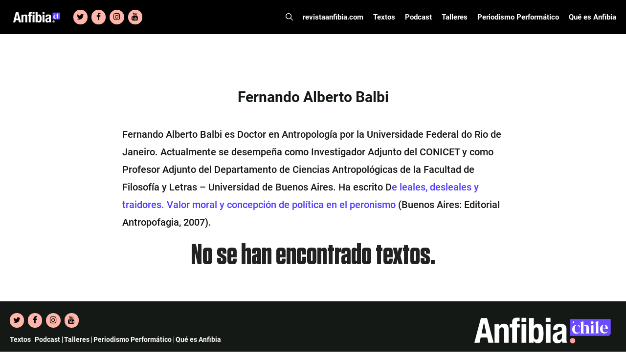

--- FILE ---
content_type: text/css
request_url: https://www.revistaanfibia.cl/wp-content/cache/min/1/wp-content/themes/anfibiapress/assets/css/anfibia-single-autor-style.css?ver=1767724227
body_size: 298
content:
.entry-header{text-align:center;padding-top:80px}.entry-thumbnail-container img{border-radius:50%;width:155px;height:155px;object-fit:cover;filter:grayscale(100%)}.entry-header .entry-author-details-container h2{font-weight:700;font-size:18px;line-height:21px;color:#6653FF;margin-bottom:0}.entry-header .entry-author-details-container h1{font-weight:900;font-size:30px;line-height:28px;color:#141916;margin-bottom:.5em;margin-top:.5em}.author-social-media-container svg{width:31px;height:30px}.entry-content p{font-weight:500;font-size:20px;line-height:36px;color:#141916;max-width:800px;margin:0 auto 0 auto;padding:20px}.entry-author-related-posts{max-width:1200px;margin:0 auto 2em auto}.post-image-above-header .inside-article .featured-image,.post-image-above-header .inside-article .post-image{margin-bottom:0}.anfibia-post-grid-container{padding:10px}.single-autor .post-flex-container{justify-content:initial}@media (max-width:1400px){.entry-content p{padding:10px}}@media (max-width:768px){.entry-content p{font-size:18px;line-height:20px}}

--- FILE ---
content_type: application/javascript; charset=utf-8
request_url: https://www.revistaanfibia.cl/wp-content/cache/min/1/wp-content/plugins/broobe-blocks/assets/js/post-grid-load-more-scripts.js?ver=1767724189
body_size: 433
content:
(function($){$(function(){$('.load-more-btn').click(function(){const buttonRef=$(this);const buttonContainerRef=$(buttonRef).parents('.load-more-container');const gridContainerRef=$(buttonContainerRef).siblings('.post-flex-container');const gridWrapper=$(gridContainerRef).parent();let tagFilter=[];$(gridWrapper).find('.load-more-posts.tagFilter').each(function(){tagFilter.push(parseInt($(this).val()))});let categoryFilter=[];$(gridWrapper).find('.load-more-posts.categoryFilter').each(function(){categoryFilter.push(parseInt($(this).val()))});$.ajax(postGrid.ajaxUrl,{method:'POST',data:{action:postGrid.fetchPosts,numberposts:$(gridWrapper).find('.load-more-posts.numberposts').val(),paged:$(gridWrapper).find('.load-more-posts.paged').val(),columns:$(gridWrapper).find('.load-more-posts.columns').val(),categoryFilter:categoryFilter,tagFilter:tagFilter,search:$(gridWrapper).find('.load-more-posts.search').val(),author_id:$(gridWrapper).find('.load-more-posts.author_id').val(),showStickyPost:$(gridWrapper).find('.load-more-posts.showStickyPost').val(),taxonomy:$(gridWrapper).find('.load-more-posts.taxonomy').val(),excludePosts:$(gridWrapper).find('.load-more-posts.excludePosts').val(),excludeCarouselNotes:$(gridWrapper).find('.load-more-posts.excludeCarouselNotes').val(),excludeSpecialNotes:$(gridWrapper).find('.load-more-posts.excludeSpecialNotes').val(),},beforeSend:function(){$(buttonRef).prop('disabled',!0)},success:function(response){if(response.success){const paged=parseInt($(gridWrapper).find('.load-more-posts.paged').val());$(gridWrapper).find('.load-more-posts.paged').val(paged+1);$(gridContainerRef).append(response.data)}else{$(gridWrapper).find('.load-more-container').html('<h2>'+response.data+'</h2>')}},error:function(error){$(gridWrapper).find('.load-more-container').html('<h2>Ocurrió un error al buscar textos</h2>');console.log(error)},complete:function(){$(buttonRef).prop('disabled',!1)}})})})})(jQuery)